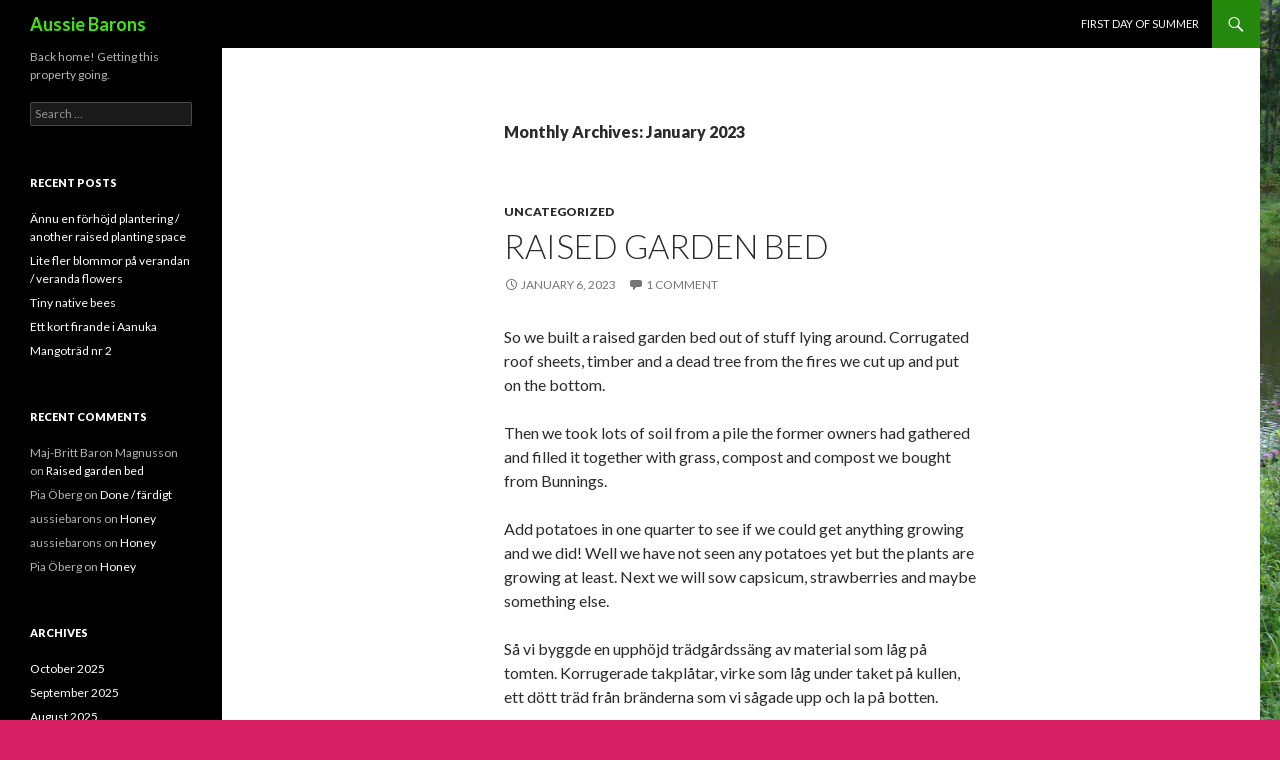

--- FILE ---
content_type: text/html; charset=UTF-8
request_url: https://aussiebarons.com/2023/01/
body_size: 9983
content:
<!DOCTYPE html>
<!--[if IE 7]>
<html class="ie ie7" lang="en-US">
<![endif]-->
<!--[if IE 8]>
<html class="ie ie8" lang="en-US">
<![endif]-->
<!--[if !(IE 7) & !(IE 8)]><!-->
<html lang="en-US">
<!--<![endif]-->
<head>
	<meta charset="UTF-8">
	<meta name="viewport" content="width=device-width">
	<title>January | 2023 | Aussie Barons</title>
	<link rel="profile" href="http://gmpg.org/xfn/11">
	<link rel="pingback" href="https://aussiebarons.com/xmlrpc.php">
	<!--[if lt IE 9]>
	<script src="https://aussiebarons.com/wp-content/themes/twentyfourteen/js/html5.js"></script>
	<![endif]-->
	<meta name='robots' content='max-image-preview:large' />
	<style>img:is([sizes="auto" i], [sizes^="auto," i]) { contain-intrinsic-size: 3000px 1500px }</style>
	<link rel='dns-prefetch' href='//fonts.googleapis.com' />
<link href='https://fonts.gstatic.com' crossorigin rel='preconnect' />
<link rel="alternate" type="application/rss+xml" title="Aussie Barons &raquo; Feed" href="https://aussiebarons.com/feed/" />
<link rel="alternate" type="application/rss+xml" title="Aussie Barons &raquo; Comments Feed" href="https://aussiebarons.com/comments/feed/" />
<script type="text/javascript">
/* <![CDATA[ */
window._wpemojiSettings = {"baseUrl":"https:\/\/s.w.org\/images\/core\/emoji\/16.0.1\/72x72\/","ext":".png","svgUrl":"https:\/\/s.w.org\/images\/core\/emoji\/16.0.1\/svg\/","svgExt":".svg","source":{"concatemoji":"https:\/\/aussiebarons.com\/wp-includes\/js\/wp-emoji-release.min.js?ver=6.8.3"}};
/*! This file is auto-generated */
!function(s,n){var o,i,e;function c(e){try{var t={supportTests:e,timestamp:(new Date).valueOf()};sessionStorage.setItem(o,JSON.stringify(t))}catch(e){}}function p(e,t,n){e.clearRect(0,0,e.canvas.width,e.canvas.height),e.fillText(t,0,0);var t=new Uint32Array(e.getImageData(0,0,e.canvas.width,e.canvas.height).data),a=(e.clearRect(0,0,e.canvas.width,e.canvas.height),e.fillText(n,0,0),new Uint32Array(e.getImageData(0,0,e.canvas.width,e.canvas.height).data));return t.every(function(e,t){return e===a[t]})}function u(e,t){e.clearRect(0,0,e.canvas.width,e.canvas.height),e.fillText(t,0,0);for(var n=e.getImageData(16,16,1,1),a=0;a<n.data.length;a++)if(0!==n.data[a])return!1;return!0}function f(e,t,n,a){switch(t){case"flag":return n(e,"\ud83c\udff3\ufe0f\u200d\u26a7\ufe0f","\ud83c\udff3\ufe0f\u200b\u26a7\ufe0f")?!1:!n(e,"\ud83c\udde8\ud83c\uddf6","\ud83c\udde8\u200b\ud83c\uddf6")&&!n(e,"\ud83c\udff4\udb40\udc67\udb40\udc62\udb40\udc65\udb40\udc6e\udb40\udc67\udb40\udc7f","\ud83c\udff4\u200b\udb40\udc67\u200b\udb40\udc62\u200b\udb40\udc65\u200b\udb40\udc6e\u200b\udb40\udc67\u200b\udb40\udc7f");case"emoji":return!a(e,"\ud83e\udedf")}return!1}function g(e,t,n,a){var r="undefined"!=typeof WorkerGlobalScope&&self instanceof WorkerGlobalScope?new OffscreenCanvas(300,150):s.createElement("canvas"),o=r.getContext("2d",{willReadFrequently:!0}),i=(o.textBaseline="top",o.font="600 32px Arial",{});return e.forEach(function(e){i[e]=t(o,e,n,a)}),i}function t(e){var t=s.createElement("script");t.src=e,t.defer=!0,s.head.appendChild(t)}"undefined"!=typeof Promise&&(o="wpEmojiSettingsSupports",i=["flag","emoji"],n.supports={everything:!0,everythingExceptFlag:!0},e=new Promise(function(e){s.addEventListener("DOMContentLoaded",e,{once:!0})}),new Promise(function(t){var n=function(){try{var e=JSON.parse(sessionStorage.getItem(o));if("object"==typeof e&&"number"==typeof e.timestamp&&(new Date).valueOf()<e.timestamp+604800&&"object"==typeof e.supportTests)return e.supportTests}catch(e){}return null}();if(!n){if("undefined"!=typeof Worker&&"undefined"!=typeof OffscreenCanvas&&"undefined"!=typeof URL&&URL.createObjectURL&&"undefined"!=typeof Blob)try{var e="postMessage("+g.toString()+"("+[JSON.stringify(i),f.toString(),p.toString(),u.toString()].join(",")+"));",a=new Blob([e],{type:"text/javascript"}),r=new Worker(URL.createObjectURL(a),{name:"wpTestEmojiSupports"});return void(r.onmessage=function(e){c(n=e.data),r.terminate(),t(n)})}catch(e){}c(n=g(i,f,p,u))}t(n)}).then(function(e){for(var t in e)n.supports[t]=e[t],n.supports.everything=n.supports.everything&&n.supports[t],"flag"!==t&&(n.supports.everythingExceptFlag=n.supports.everythingExceptFlag&&n.supports[t]);n.supports.everythingExceptFlag=n.supports.everythingExceptFlag&&!n.supports.flag,n.DOMReady=!1,n.readyCallback=function(){n.DOMReady=!0}}).then(function(){return e}).then(function(){var e;n.supports.everything||(n.readyCallback(),(e=n.source||{}).concatemoji?t(e.concatemoji):e.wpemoji&&e.twemoji&&(t(e.twemoji),t(e.wpemoji)))}))}((window,document),window._wpemojiSettings);
/* ]]> */
</script>
<style id='wp-emoji-styles-inline-css' type='text/css'>

	img.wp-smiley, img.emoji {
		display: inline !important;
		border: none !important;
		box-shadow: none !important;
		height: 1em !important;
		width: 1em !important;
		margin: 0 0.07em !important;
		vertical-align: -0.1em !important;
		background: none !important;
		padding: 0 !important;
	}
</style>
<link rel='stylesheet' id='wp-block-library-css' href='https://aussiebarons.com/wp-includes/css/dist/block-library/style.min.css?ver=6.8.3' type='text/css' media='all' />
<style id='wp-block-library-theme-inline-css' type='text/css'>
.wp-block-audio :where(figcaption){color:#555;font-size:13px;text-align:center}.is-dark-theme .wp-block-audio :where(figcaption){color:#ffffffa6}.wp-block-audio{margin:0 0 1em}.wp-block-code{border:1px solid #ccc;border-radius:4px;font-family:Menlo,Consolas,monaco,monospace;padding:.8em 1em}.wp-block-embed :where(figcaption){color:#555;font-size:13px;text-align:center}.is-dark-theme .wp-block-embed :where(figcaption){color:#ffffffa6}.wp-block-embed{margin:0 0 1em}.blocks-gallery-caption{color:#555;font-size:13px;text-align:center}.is-dark-theme .blocks-gallery-caption{color:#ffffffa6}:root :where(.wp-block-image figcaption){color:#555;font-size:13px;text-align:center}.is-dark-theme :root :where(.wp-block-image figcaption){color:#ffffffa6}.wp-block-image{margin:0 0 1em}.wp-block-pullquote{border-bottom:4px solid;border-top:4px solid;color:currentColor;margin-bottom:1.75em}.wp-block-pullquote cite,.wp-block-pullquote footer,.wp-block-pullquote__citation{color:currentColor;font-size:.8125em;font-style:normal;text-transform:uppercase}.wp-block-quote{border-left:.25em solid;margin:0 0 1.75em;padding-left:1em}.wp-block-quote cite,.wp-block-quote footer{color:currentColor;font-size:.8125em;font-style:normal;position:relative}.wp-block-quote:where(.has-text-align-right){border-left:none;border-right:.25em solid;padding-left:0;padding-right:1em}.wp-block-quote:where(.has-text-align-center){border:none;padding-left:0}.wp-block-quote.is-large,.wp-block-quote.is-style-large,.wp-block-quote:where(.is-style-plain){border:none}.wp-block-search .wp-block-search__label{font-weight:700}.wp-block-search__button{border:1px solid #ccc;padding:.375em .625em}:where(.wp-block-group.has-background){padding:1.25em 2.375em}.wp-block-separator.has-css-opacity{opacity:.4}.wp-block-separator{border:none;border-bottom:2px solid;margin-left:auto;margin-right:auto}.wp-block-separator.has-alpha-channel-opacity{opacity:1}.wp-block-separator:not(.is-style-wide):not(.is-style-dots){width:100px}.wp-block-separator.has-background:not(.is-style-dots){border-bottom:none;height:1px}.wp-block-separator.has-background:not(.is-style-wide):not(.is-style-dots){height:2px}.wp-block-table{margin:0 0 1em}.wp-block-table td,.wp-block-table th{word-break:normal}.wp-block-table :where(figcaption){color:#555;font-size:13px;text-align:center}.is-dark-theme .wp-block-table :where(figcaption){color:#ffffffa6}.wp-block-video :where(figcaption){color:#555;font-size:13px;text-align:center}.is-dark-theme .wp-block-video :where(figcaption){color:#ffffffa6}.wp-block-video{margin:0 0 1em}:root :where(.wp-block-template-part.has-background){margin-bottom:0;margin-top:0;padding:1.25em 2.375em}
</style>
<style id='classic-theme-styles-inline-css' type='text/css'>
/*! This file is auto-generated */
.wp-block-button__link{color:#fff;background-color:#32373c;border-radius:9999px;box-shadow:none;text-decoration:none;padding:calc(.667em + 2px) calc(1.333em + 2px);font-size:1.125em}.wp-block-file__button{background:#32373c;color:#fff;text-decoration:none}
</style>
<style id='global-styles-inline-css' type='text/css'>
:root{--wp--preset--aspect-ratio--square: 1;--wp--preset--aspect-ratio--4-3: 4/3;--wp--preset--aspect-ratio--3-4: 3/4;--wp--preset--aspect-ratio--3-2: 3/2;--wp--preset--aspect-ratio--2-3: 2/3;--wp--preset--aspect-ratio--16-9: 16/9;--wp--preset--aspect-ratio--9-16: 9/16;--wp--preset--color--black: #000;--wp--preset--color--cyan-bluish-gray: #abb8c3;--wp--preset--color--white: #fff;--wp--preset--color--pale-pink: #f78da7;--wp--preset--color--vivid-red: #cf2e2e;--wp--preset--color--luminous-vivid-orange: #ff6900;--wp--preset--color--luminous-vivid-amber: #fcb900;--wp--preset--color--light-green-cyan: #7bdcb5;--wp--preset--color--vivid-green-cyan: #00d084;--wp--preset--color--pale-cyan-blue: #8ed1fc;--wp--preset--color--vivid-cyan-blue: #0693e3;--wp--preset--color--vivid-purple: #9b51e0;--wp--preset--color--green: #24890d;--wp--preset--color--dark-gray: #2b2b2b;--wp--preset--color--medium-gray: #767676;--wp--preset--color--light-gray: #f5f5f5;--wp--preset--gradient--vivid-cyan-blue-to-vivid-purple: linear-gradient(135deg,rgba(6,147,227,1) 0%,rgb(155,81,224) 100%);--wp--preset--gradient--light-green-cyan-to-vivid-green-cyan: linear-gradient(135deg,rgb(122,220,180) 0%,rgb(0,208,130) 100%);--wp--preset--gradient--luminous-vivid-amber-to-luminous-vivid-orange: linear-gradient(135deg,rgba(252,185,0,1) 0%,rgba(255,105,0,1) 100%);--wp--preset--gradient--luminous-vivid-orange-to-vivid-red: linear-gradient(135deg,rgba(255,105,0,1) 0%,rgb(207,46,46) 100%);--wp--preset--gradient--very-light-gray-to-cyan-bluish-gray: linear-gradient(135deg,rgb(238,238,238) 0%,rgb(169,184,195) 100%);--wp--preset--gradient--cool-to-warm-spectrum: linear-gradient(135deg,rgb(74,234,220) 0%,rgb(151,120,209) 20%,rgb(207,42,186) 40%,rgb(238,44,130) 60%,rgb(251,105,98) 80%,rgb(254,248,76) 100%);--wp--preset--gradient--blush-light-purple: linear-gradient(135deg,rgb(255,206,236) 0%,rgb(152,150,240) 100%);--wp--preset--gradient--blush-bordeaux: linear-gradient(135deg,rgb(254,205,165) 0%,rgb(254,45,45) 50%,rgb(107,0,62) 100%);--wp--preset--gradient--luminous-dusk: linear-gradient(135deg,rgb(255,203,112) 0%,rgb(199,81,192) 50%,rgb(65,88,208) 100%);--wp--preset--gradient--pale-ocean: linear-gradient(135deg,rgb(255,245,203) 0%,rgb(182,227,212) 50%,rgb(51,167,181) 100%);--wp--preset--gradient--electric-grass: linear-gradient(135deg,rgb(202,248,128) 0%,rgb(113,206,126) 100%);--wp--preset--gradient--midnight: linear-gradient(135deg,rgb(2,3,129) 0%,rgb(40,116,252) 100%);--wp--preset--font-size--small: 13px;--wp--preset--font-size--medium: 20px;--wp--preset--font-size--large: 36px;--wp--preset--font-size--x-large: 42px;--wp--preset--spacing--20: 0.44rem;--wp--preset--spacing--30: 0.67rem;--wp--preset--spacing--40: 1rem;--wp--preset--spacing--50: 1.5rem;--wp--preset--spacing--60: 2.25rem;--wp--preset--spacing--70: 3.38rem;--wp--preset--spacing--80: 5.06rem;--wp--preset--shadow--natural: 6px 6px 9px rgba(0, 0, 0, 0.2);--wp--preset--shadow--deep: 12px 12px 50px rgba(0, 0, 0, 0.4);--wp--preset--shadow--sharp: 6px 6px 0px rgba(0, 0, 0, 0.2);--wp--preset--shadow--outlined: 6px 6px 0px -3px rgba(255, 255, 255, 1), 6px 6px rgba(0, 0, 0, 1);--wp--preset--shadow--crisp: 6px 6px 0px rgba(0, 0, 0, 1);}:where(.is-layout-flex){gap: 0.5em;}:where(.is-layout-grid){gap: 0.5em;}body .is-layout-flex{display: flex;}.is-layout-flex{flex-wrap: wrap;align-items: center;}.is-layout-flex > :is(*, div){margin: 0;}body .is-layout-grid{display: grid;}.is-layout-grid > :is(*, div){margin: 0;}:where(.wp-block-columns.is-layout-flex){gap: 2em;}:where(.wp-block-columns.is-layout-grid){gap: 2em;}:where(.wp-block-post-template.is-layout-flex){gap: 1.25em;}:where(.wp-block-post-template.is-layout-grid){gap: 1.25em;}.has-black-color{color: var(--wp--preset--color--black) !important;}.has-cyan-bluish-gray-color{color: var(--wp--preset--color--cyan-bluish-gray) !important;}.has-white-color{color: var(--wp--preset--color--white) !important;}.has-pale-pink-color{color: var(--wp--preset--color--pale-pink) !important;}.has-vivid-red-color{color: var(--wp--preset--color--vivid-red) !important;}.has-luminous-vivid-orange-color{color: var(--wp--preset--color--luminous-vivid-orange) !important;}.has-luminous-vivid-amber-color{color: var(--wp--preset--color--luminous-vivid-amber) !important;}.has-light-green-cyan-color{color: var(--wp--preset--color--light-green-cyan) !important;}.has-vivid-green-cyan-color{color: var(--wp--preset--color--vivid-green-cyan) !important;}.has-pale-cyan-blue-color{color: var(--wp--preset--color--pale-cyan-blue) !important;}.has-vivid-cyan-blue-color{color: var(--wp--preset--color--vivid-cyan-blue) !important;}.has-vivid-purple-color{color: var(--wp--preset--color--vivid-purple) !important;}.has-black-background-color{background-color: var(--wp--preset--color--black) !important;}.has-cyan-bluish-gray-background-color{background-color: var(--wp--preset--color--cyan-bluish-gray) !important;}.has-white-background-color{background-color: var(--wp--preset--color--white) !important;}.has-pale-pink-background-color{background-color: var(--wp--preset--color--pale-pink) !important;}.has-vivid-red-background-color{background-color: var(--wp--preset--color--vivid-red) !important;}.has-luminous-vivid-orange-background-color{background-color: var(--wp--preset--color--luminous-vivid-orange) !important;}.has-luminous-vivid-amber-background-color{background-color: var(--wp--preset--color--luminous-vivid-amber) !important;}.has-light-green-cyan-background-color{background-color: var(--wp--preset--color--light-green-cyan) !important;}.has-vivid-green-cyan-background-color{background-color: var(--wp--preset--color--vivid-green-cyan) !important;}.has-pale-cyan-blue-background-color{background-color: var(--wp--preset--color--pale-cyan-blue) !important;}.has-vivid-cyan-blue-background-color{background-color: var(--wp--preset--color--vivid-cyan-blue) !important;}.has-vivid-purple-background-color{background-color: var(--wp--preset--color--vivid-purple) !important;}.has-black-border-color{border-color: var(--wp--preset--color--black) !important;}.has-cyan-bluish-gray-border-color{border-color: var(--wp--preset--color--cyan-bluish-gray) !important;}.has-white-border-color{border-color: var(--wp--preset--color--white) !important;}.has-pale-pink-border-color{border-color: var(--wp--preset--color--pale-pink) !important;}.has-vivid-red-border-color{border-color: var(--wp--preset--color--vivid-red) !important;}.has-luminous-vivid-orange-border-color{border-color: var(--wp--preset--color--luminous-vivid-orange) !important;}.has-luminous-vivid-amber-border-color{border-color: var(--wp--preset--color--luminous-vivid-amber) !important;}.has-light-green-cyan-border-color{border-color: var(--wp--preset--color--light-green-cyan) !important;}.has-vivid-green-cyan-border-color{border-color: var(--wp--preset--color--vivid-green-cyan) !important;}.has-pale-cyan-blue-border-color{border-color: var(--wp--preset--color--pale-cyan-blue) !important;}.has-vivid-cyan-blue-border-color{border-color: var(--wp--preset--color--vivid-cyan-blue) !important;}.has-vivid-purple-border-color{border-color: var(--wp--preset--color--vivid-purple) !important;}.has-vivid-cyan-blue-to-vivid-purple-gradient-background{background: var(--wp--preset--gradient--vivid-cyan-blue-to-vivid-purple) !important;}.has-light-green-cyan-to-vivid-green-cyan-gradient-background{background: var(--wp--preset--gradient--light-green-cyan-to-vivid-green-cyan) !important;}.has-luminous-vivid-amber-to-luminous-vivid-orange-gradient-background{background: var(--wp--preset--gradient--luminous-vivid-amber-to-luminous-vivid-orange) !important;}.has-luminous-vivid-orange-to-vivid-red-gradient-background{background: var(--wp--preset--gradient--luminous-vivid-orange-to-vivid-red) !important;}.has-very-light-gray-to-cyan-bluish-gray-gradient-background{background: var(--wp--preset--gradient--very-light-gray-to-cyan-bluish-gray) !important;}.has-cool-to-warm-spectrum-gradient-background{background: var(--wp--preset--gradient--cool-to-warm-spectrum) !important;}.has-blush-light-purple-gradient-background{background: var(--wp--preset--gradient--blush-light-purple) !important;}.has-blush-bordeaux-gradient-background{background: var(--wp--preset--gradient--blush-bordeaux) !important;}.has-luminous-dusk-gradient-background{background: var(--wp--preset--gradient--luminous-dusk) !important;}.has-pale-ocean-gradient-background{background: var(--wp--preset--gradient--pale-ocean) !important;}.has-electric-grass-gradient-background{background: var(--wp--preset--gradient--electric-grass) !important;}.has-midnight-gradient-background{background: var(--wp--preset--gradient--midnight) !important;}.has-small-font-size{font-size: var(--wp--preset--font-size--small) !important;}.has-medium-font-size{font-size: var(--wp--preset--font-size--medium) !important;}.has-large-font-size{font-size: var(--wp--preset--font-size--large) !important;}.has-x-large-font-size{font-size: var(--wp--preset--font-size--x-large) !important;}
:where(.wp-block-post-template.is-layout-flex){gap: 1.25em;}:where(.wp-block-post-template.is-layout-grid){gap: 1.25em;}
:where(.wp-block-columns.is-layout-flex){gap: 2em;}:where(.wp-block-columns.is-layout-grid){gap: 2em;}
:root :where(.wp-block-pullquote){font-size: 1.5em;line-height: 1.6;}
</style>
<link rel='stylesheet' id='twentyfourteen-lato-css' href='https://fonts.googleapis.com/css?family=Lato%3A300%2C400%2C700%2C900%2C300italic%2C400italic%2C700italic&#038;subset=latin%2Clatin-ext' type='text/css' media='all' />
<link rel='stylesheet' id='genericons-css' href='https://aussiebarons.com/wp-content/themes/twentyfourteen/genericons/genericons.css?ver=3.0.3' type='text/css' media='all' />
<link rel='stylesheet' id='twentyfourteen-style-css' href='https://aussiebarons.com/wp-content/themes/twentyfourteen/style.css?ver=6.8.3' type='text/css' media='all' />
<link rel='stylesheet' id='twentyfourteen-block-style-css' href='https://aussiebarons.com/wp-content/themes/twentyfourteen/css/blocks.css?ver=20181230' type='text/css' media='all' />
<!--[if lt IE 9]>
<link rel='stylesheet' id='twentyfourteen-ie-css' href='https://aussiebarons.com/wp-content/themes/twentyfourteen/css/ie.css?ver=20131205' type='text/css' media='all' />
<![endif]-->
<script type="text/javascript" src="https://aussiebarons.com/wp-includes/js/jquery/jquery.min.js?ver=3.7.1" id="jquery-core-js"></script>
<script type="text/javascript" src="https://aussiebarons.com/wp-includes/js/jquery/jquery-migrate.min.js?ver=3.4.1" id="jquery-migrate-js"></script>
<link rel="https://api.w.org/" href="https://aussiebarons.com/wp-json/" /><link rel="EditURI" type="application/rsd+xml" title="RSD" href="https://aussiebarons.com/xmlrpc.php?rsd" />
<meta name="generator" content="WordPress 6.8.3" />
<style type="text/css">.recentcomments a{display:inline !important;padding:0 !important;margin:0 !important;}</style>		<style type="text/css" id="twentyfourteen-header-css">
				.site-title a {
			color: #42e216;
		}
		</style>
		<style type="text/css" id="custom-background-css">
body.custom-background { background-color: #d82064; background-image: url("https://static.aussiebarons.com/wp-content/uploads/2014/12/DSC01366.jpg"); background-position: left center; background-size: cover; background-repeat: no-repeat; background-attachment: fixed; }
</style>
	</head>

<body class="archive date custom-background wp-embed-responsive wp-theme-twentyfourteen masthead-fixed list-view full-width">
<div id="page" class="hfeed site">
	
	<header id="masthead" class="site-header" role="banner">
		<div class="header-main">
			<h1 class="site-title"><a href="https://aussiebarons.com/" rel="home">Aussie Barons</a></h1>

			<div class="search-toggle">
				<a href="#search-container" class="screen-reader-text" aria-expanded="false" aria-controls="search-container">Search</a>
			</div>

			<nav id="primary-navigation" class="site-navigation primary-navigation" role="navigation">
				<button class="menu-toggle">Primary Menu</button>
				<a class="screen-reader-text skip-link" href="#content">Skip to content</a>
				<div id="primary-menu" class="nav-menu"><ul>
<li class="page_item page-item-1425"><a href="https://aussiebarons.com/first-day-of-summer/">First day of Summer</a></li>
</ul></div>
			</nav>
		</div>

		<div id="search-container" class="search-box-wrapper hide">
			<div class="search-box">
				<form role="search" method="get" class="search-form" action="https://aussiebarons.com/">
				<label>
					<span class="screen-reader-text">Search for:</span>
					<input type="search" class="search-field" placeholder="Search &hellip;" value="" name="s" />
				</label>
				<input type="submit" class="search-submit" value="Search" />
			</form>			</div>
		</div>
	</header><!-- #masthead -->

	<div id="main" class="site-main">

	<section id="primary" class="content-area">
		<div id="content" class="site-content" role="main">

			
			<header class="page-header">
				<h1 class="page-title">
					Monthly Archives: January 2023				</h1>
			</header><!-- .page-header -->

				
<article id="post-1549" class="post-1549 post type-post status-publish format-standard hentry category-uncategorized">
	
	<header class="entry-header">
				<div class="entry-meta">
			<span class="cat-links"><a href="https://aussiebarons.com/category/uncategorized/" rel="category tag">Uncategorized</a></span>
		</div>
			<h1 class="entry-title"><a href="https://aussiebarons.com/2023/01/06/raised-garden-bed/" rel="bookmark">Raised garden bed</a></h1>
		<div class="entry-meta">
			<span class="entry-date"><a href="https://aussiebarons.com/2023/01/06/raised-garden-bed/" rel="bookmark"><time class="entry-date" datetime="2023-01-06T16:12:34+11:00">January 6, 2023</time></a></span> <span class="byline"><span class="author vcard"><a class="url fn n" href="https://aussiebarons.com/author/aussiebarons/" rel="author">aussiebarons</a></span></span>			<span class="comments-link"><a href="https://aussiebarons.com/2023/01/06/raised-garden-bed/#comments">1 Comment</a></span>
						</div><!-- .entry-meta -->
	</header><!-- .entry-header -->

		<div class="entry-content">
		
<p>So we built a raised garden bed out of stuff lying around. Corrugated roof sheets, timber and a dead tree from the fires we cut up and put on the bottom.</p>



<p>Then we took lots of soil from a pile the former owners had gathered and filled it together with grass, compost and compost we bought from Bunnings.</p>



<p>Add potatoes in one quarter to see if we could get anything growing and we did! Well we have not seen any potatoes yet but the plants are growing at least. Next we will sow capsicum, strawberries and maybe something else. </p>



<p>Så vi byggde en upphöjd trädgårdssäng av material som låg på tomten. Korrugerade takplåtar, virke som låg under taket på kullen, ett dött träd från bränderna som vi sågade upp och la på botten.</p>



<p>Sedan tog vi massor av jord från en hög de tidigare ägarna hade samlat ihop i hagen och fyllde på tillsammans med gräs, kompost och kompost jord som vi köpt från Bunnings.</p>



<p>Sättpotatis på en fjärdedel av sängen för att se om vi kunde få något att växa och det gjorde det! Nåväl vi har inte sett någon potatis än men plantorna växer i alla fall. Härnäst ska vi så paprika, jordgubbar och kanske något annat.</p>



<figure class="wp-block-image size-large"><a href="https://static.aussiebarons.com/wp-content/uploads/2023/01/06160727/1-Making-a-raised-bed-experiment.jpeg"><img fetchpriority="high" decoding="async" width="1024" height="774" src="https://static.aussiebarons.com/wp-content/uploads/2023/01/06160727/1-Making-a-raised-bed-experiment-1024x774.jpeg" alt="" class="wp-image-1550" srcset="https://static.aussiebarons.com/wp-content/uploads/2023/01/06160727/1-Making-a-raised-bed-experiment-1024x774.jpeg 1024w, https://static.aussiebarons.com/wp-content/uploads/2023/01/06160727/1-Making-a-raised-bed-experiment-300x227.jpeg 300w, https://static.aussiebarons.com/wp-content/uploads/2023/01/06160727/1-Making-a-raised-bed-experiment-768x581.jpeg 768w, https://static.aussiebarons.com/wp-content/uploads/2023/01/06160727/1-Making-a-raised-bed-experiment.jpeg 1280w" sizes="(max-width: 1024px) 100vw, 1024px" /></a></figure>



<figure class="wp-block-image size-large"><a href="https://static.aussiebarons.com/wp-content/uploads/2023/01/06160752/2-Making-a-raised-bed-experiment-1.jpeg"><img decoding="async" width="1024" height="768" src="https://static.aussiebarons.com/wp-content/uploads/2023/01/06160752/2-Making-a-raised-bed-experiment-1-1024x768.jpeg" alt="" class="wp-image-1551" srcset="https://static.aussiebarons.com/wp-content/uploads/2023/01/06160752/2-Making-a-raised-bed-experiment-1-1024x768.jpeg 1024w, https://static.aussiebarons.com/wp-content/uploads/2023/01/06160752/2-Making-a-raised-bed-experiment-1-300x225.jpeg 300w, https://static.aussiebarons.com/wp-content/uploads/2023/01/06160752/2-Making-a-raised-bed-experiment-1-768x576.jpeg 768w, https://static.aussiebarons.com/wp-content/uploads/2023/01/06160752/2-Making-a-raised-bed-experiment-1.jpeg 1280w" sizes="(max-width: 1024px) 100vw, 1024px" /></a></figure>



<figure class="wp-block-image size-large"><a href="https://static.aussiebarons.com/wp-content/uploads/2023/01/06160814/3-Making-a-raised-bed-experiment-2.jpeg"><img decoding="async" width="768" height="1024" src="https://static.aussiebarons.com/wp-content/uploads/2023/01/06160814/3-Making-a-raised-bed-experiment-2-768x1024.jpeg" alt="" class="wp-image-1552" srcset="https://static.aussiebarons.com/wp-content/uploads/2023/01/06160814/3-Making-a-raised-bed-experiment-2-768x1024.jpeg 768w, https://static.aussiebarons.com/wp-content/uploads/2023/01/06160814/3-Making-a-raised-bed-experiment-2-225x300.jpeg 225w, https://static.aussiebarons.com/wp-content/uploads/2023/01/06160814/3-Making-a-raised-bed-experiment-2.jpeg 960w" sizes="(max-width: 768px) 100vw, 768px" /></a></figure>



<figure class="wp-block-image size-large"><a href="https://static.aussiebarons.com/wp-content/uploads/2023/01/06160839/4-Making-a-raised-bed-experiment-4.jpeg"><img loading="lazy" decoding="async" width="1024" height="768" src="https://static.aussiebarons.com/wp-content/uploads/2023/01/06160839/4-Making-a-raised-bed-experiment-4-1024x768.jpeg" alt="" class="wp-image-1553" srcset="https://static.aussiebarons.com/wp-content/uploads/2023/01/06160839/4-Making-a-raised-bed-experiment-4-1024x768.jpeg 1024w, https://static.aussiebarons.com/wp-content/uploads/2023/01/06160839/4-Making-a-raised-bed-experiment-4-300x225.jpeg 300w, https://static.aussiebarons.com/wp-content/uploads/2023/01/06160839/4-Making-a-raised-bed-experiment-4-768x576.jpeg 768w, https://static.aussiebarons.com/wp-content/uploads/2023/01/06160839/4-Making-a-raised-bed-experiment-4.jpeg 1280w" sizes="auto, (max-width: 1024px) 100vw, 1024px" /></a></figure>



<figure class="wp-block-image size-large"><a href="https://static.aussiebarons.com/wp-content/uploads/2023/01/06160904/5-Making-a-raised-bed-experiment-5.jpeg"><img loading="lazy" decoding="async" width="1024" height="768" src="https://static.aussiebarons.com/wp-content/uploads/2023/01/06160904/5-Making-a-raised-bed-experiment-5-1024x768.jpeg" alt="" class="wp-image-1554" srcset="https://static.aussiebarons.com/wp-content/uploads/2023/01/06160904/5-Making-a-raised-bed-experiment-5-1024x768.jpeg 1024w, https://static.aussiebarons.com/wp-content/uploads/2023/01/06160904/5-Making-a-raised-bed-experiment-5-300x225.jpeg 300w, https://static.aussiebarons.com/wp-content/uploads/2023/01/06160904/5-Making-a-raised-bed-experiment-5-768x576.jpeg 768w, https://static.aussiebarons.com/wp-content/uploads/2023/01/06160904/5-Making-a-raised-bed-experiment-5.jpeg 1280w" sizes="auto, (max-width: 1024px) 100vw, 1024px" /></a></figure>



<figure class="wp-block-image size-large"><a href="https://static.aussiebarons.com/wp-content/uploads/2023/01/06160928/6-Making-a-raised-bed-experiment-3.jpeg"><img loading="lazy" decoding="async" width="1024" height="768" src="https://static.aussiebarons.com/wp-content/uploads/2023/01/06160928/6-Making-a-raised-bed-experiment-3-1024x768.jpeg" alt="" class="wp-image-1555" srcset="https://static.aussiebarons.com/wp-content/uploads/2023/01/06160928/6-Making-a-raised-bed-experiment-3-1024x768.jpeg 1024w, https://static.aussiebarons.com/wp-content/uploads/2023/01/06160928/6-Making-a-raised-bed-experiment-3-300x225.jpeg 300w, https://static.aussiebarons.com/wp-content/uploads/2023/01/06160928/6-Making-a-raised-bed-experiment-3-768x576.jpeg 768w, https://static.aussiebarons.com/wp-content/uploads/2023/01/06160928/6-Making-a-raised-bed-experiment-3.jpeg 1280w" sizes="auto, (max-width: 1024px) 100vw, 1024px" /></a></figure>



<figure class="wp-block-image size-large"><a href="https://static.aussiebarons.com/wp-content/uploads/2023/01/06160956/7-Making-a-raised-bed-experiment-6.jpeg"><img loading="lazy" decoding="async" width="1024" height="768" src="https://static.aussiebarons.com/wp-content/uploads/2023/01/06160956/7-Making-a-raised-bed-experiment-6-1024x768.jpeg" alt="" class="wp-image-1556" srcset="https://static.aussiebarons.com/wp-content/uploads/2023/01/06160956/7-Making-a-raised-bed-experiment-6-1024x768.jpeg 1024w, https://static.aussiebarons.com/wp-content/uploads/2023/01/06160956/7-Making-a-raised-bed-experiment-6-300x225.jpeg 300w, https://static.aussiebarons.com/wp-content/uploads/2023/01/06160956/7-Making-a-raised-bed-experiment-6-768x576.jpeg 768w, https://static.aussiebarons.com/wp-content/uploads/2023/01/06160956/7-Making-a-raised-bed-experiment-6.jpeg 1280w" sizes="auto, (max-width: 1024px) 100vw, 1024px" /></a></figure>



<figure class="wp-block-image size-large"><a href="https://static.aussiebarons.com/wp-content/uploads/2023/01/06161020/8-Making-a-raised-bed-experiment-7.jpeg"><img loading="lazy" decoding="async" width="1024" height="768" src="https://static.aussiebarons.com/wp-content/uploads/2023/01/06161020/8-Making-a-raised-bed-experiment-7-1024x768.jpeg" alt="" class="wp-image-1557" srcset="https://static.aussiebarons.com/wp-content/uploads/2023/01/06161020/8-Making-a-raised-bed-experiment-7-1024x768.jpeg 1024w, https://static.aussiebarons.com/wp-content/uploads/2023/01/06161020/8-Making-a-raised-bed-experiment-7-300x225.jpeg 300w, https://static.aussiebarons.com/wp-content/uploads/2023/01/06161020/8-Making-a-raised-bed-experiment-7-768x576.jpeg 768w, https://static.aussiebarons.com/wp-content/uploads/2023/01/06161020/8-Making-a-raised-bed-experiment-7.jpeg 1280w" sizes="auto, (max-width: 1024px) 100vw, 1024px" /></a></figure>



<figure class="wp-block-image size-large"><a href="https://static.aussiebarons.com/wp-content/uploads/2023/01/06161104/9-Making-a-raised-bed-experiment-8.jpeg"><img loading="lazy" decoding="async" width="768" height="1024" src="https://static.aussiebarons.com/wp-content/uploads/2023/01/06161104/9-Making-a-raised-bed-experiment-8-768x1024.jpeg" alt="" class="wp-image-1558" srcset="https://static.aussiebarons.com/wp-content/uploads/2023/01/06161104/9-Making-a-raised-bed-experiment-8-768x1024.jpeg 768w, https://static.aussiebarons.com/wp-content/uploads/2023/01/06161104/9-Making-a-raised-bed-experiment-8-225x300.jpeg 225w, https://static.aussiebarons.com/wp-content/uploads/2023/01/06161104/9-Making-a-raised-bed-experiment-8.jpeg 960w" sizes="auto, (max-width: 768px) 100vw, 768px" /></a></figure>



<figure class="wp-block-image size-large"><a href="https://static.aussiebarons.com/wp-content/uploads/2023/01/06161124/10Making-a-raised-bed-experiment-9.jpeg"><img loading="lazy" decoding="async" width="1024" height="768" src="https://static.aussiebarons.com/wp-content/uploads/2023/01/06161124/10Making-a-raised-bed-experiment-9-1024x768.jpeg" alt="" class="wp-image-1559" srcset="https://static.aussiebarons.com/wp-content/uploads/2023/01/06161124/10Making-a-raised-bed-experiment-9-1024x768.jpeg 1024w, https://static.aussiebarons.com/wp-content/uploads/2023/01/06161124/10Making-a-raised-bed-experiment-9-300x225.jpeg 300w, https://static.aussiebarons.com/wp-content/uploads/2023/01/06161124/10Making-a-raised-bed-experiment-9-768x576.jpeg 768w, https://static.aussiebarons.com/wp-content/uploads/2023/01/06161124/10Making-a-raised-bed-experiment-9.jpeg 1280w" sizes="auto, (max-width: 1024px) 100vw, 1024px" /></a></figure>



<figure class="wp-block-image size-large"><a href="https://static.aussiebarons.com/wp-content/uploads/2023/01/06161147/11-IMG_2688.jpeg"><img loading="lazy" decoding="async" width="768" height="1024" src="https://static.aussiebarons.com/wp-content/uploads/2023/01/06161147/11-IMG_2688-768x1024.jpeg" alt="" class="wp-image-1560" srcset="https://static.aussiebarons.com/wp-content/uploads/2023/01/06161147/11-IMG_2688-768x1024.jpeg 768w, https://static.aussiebarons.com/wp-content/uploads/2023/01/06161147/11-IMG_2688-225x300.jpeg 225w, https://static.aussiebarons.com/wp-content/uploads/2023/01/06161147/11-IMG_2688.jpeg 960w" sizes="auto, (max-width: 768px) 100vw, 768px" /></a></figure>
	</div><!-- .entry-content -->
	
	</article><!-- #post-1549 -->

<article id="post-1547" class="post-1547 post type-post status-publish format-standard hentry category-uncategorized">
	
	<header class="entry-header">
				<div class="entry-meta">
			<span class="cat-links"><a href="https://aussiebarons.com/category/uncategorized/" rel="category tag">Uncategorized</a></span>
		</div>
			<h1 class="entry-title"><a href="https://aussiebarons.com/2023/01/03/forsta-inlagget-2023/" rel="bookmark">Första inlägget 2023</a></h1>
		<div class="entry-meta">
			<span class="entry-date"><a href="https://aussiebarons.com/2023/01/03/forsta-inlagget-2023/" rel="bookmark"><time class="entry-date" datetime="2023-01-03T14:42:38+11:00">January 3, 2023</time></a></span> <span class="byline"><span class="author vcard"><a class="url fn n" href="https://aussiebarons.com/author/aussiebarons/" rel="author">aussiebarons</a></span></span>			<span class="comments-link"><a href="https://aussiebarons.com/2023/01/03/forsta-inlagget-2023/#respond">Leave a comment</a></span>
						</div><!-- .entry-meta -->
	</header><!-- .entry-header -->

		<div class="entry-content">
		
<p>One of the three surviving banana trees has an offspring! Yippee! One of the three twigs from the fig tree I planted has survived and now has 5 figs ripening. Bought a rhubarb plant and planted in a pot on the porch. In the middle of the night I heard the possum pattering on the roof, ran up and turned on the porch light and moved the pots (which are on a tray on a rolling thing) and hoped for the best! This possum didn&#8217;t shy away from the light and ate all but one of the leaves on the rhubarb. Now they are netted. One of my pot macadamias has died. I&#8217;m hoping it will send something up from the roots but I&#8217;m probably hoping in vain.</p>



<p>Made a list of our so-called backyard birds but need to adjust it a bit.</p>



<p>Ett av de tre överlevande bananträden har en avkomma! hurra! En av de tre kvistarna från fikonträdet jag planterat har överlevt och har nu 5 fikon som mognar. Köpte en rabarberplanta och planterade i en kruka på verandan. Mitt i natten hörde jag att possumen smattrade i taket, sprang upp och tände verandalampan och flyttade på krukorna (som står på en bricka på en rullande sak) och hoppades på det bästa! Den här possumen drog sig inte för ljuset och åt alla utom ett av bladen på rabarbern. Nu är de nätade. En av mina kruka macadamias har dött. Jag hoppas att det kommer att skicka upp något från rötterna men jag hoppas nog förgäves.</p>



<p>Gjorde en lista på våra så kallade bakgårdsfåglar men behöver justera den lite.</p>
	</div><!-- .entry-content -->
	
	</article><!-- #post-1547 -->
		</div><!-- #content -->
	</section><!-- #primary -->

<div id="secondary">
		<h2 class="site-description">Back home! Getting this property going.</h2>
	
	
		<div id="primary-sidebar" class="primary-sidebar widget-area" role="complementary">
		<aside id="search-2" class="widget widget_search"><form role="search" method="get" class="search-form" action="https://aussiebarons.com/">
				<label>
					<span class="screen-reader-text">Search for:</span>
					<input type="search" class="search-field" placeholder="Search &hellip;" value="" name="s" />
				</label>
				<input type="submit" class="search-submit" value="Search" />
			</form></aside>
		<aside id="recent-posts-2" class="widget widget_recent_entries">
		<h1 class="widget-title">Recent Posts</h1>
		<ul>
											<li>
					<a href="https://aussiebarons.com/2025/10/10/annu-en-forhojd-plantering-another-raised-planting-space/">Ännu en förhöjd plantering / another raised  planting space</a>
									</li>
											<li>
					<a href="https://aussiebarons.com/2025/10/08/lite-fler-blommor-pa-verandan-veranda-flowers/">Lite fler blommor på verandan / veranda flowers</a>
									</li>
											<li>
					<a href="https://aussiebarons.com/2025/10/07/tiny-native-bees/">Tiny native bees</a>
									</li>
											<li>
					<a href="https://aussiebarons.com/2025/10/06/ett-kort-firande-i-aanuka/">Ett kort firande i Aanuka </a>
									</li>
											<li>
					<a href="https://aussiebarons.com/2025/09/19/mangotrad-nr-2/">Mangoträd nr 2</a>
									</li>
					</ul>

		</aside><aside id="recent-comments-2" class="widget widget_recent_comments"><h1 class="widget-title">Recent Comments</h1><ul id="recentcomments"><li class="recentcomments"><span class="comment-author-link">Maj-Britt Baron Magnusson</span> on <a href="https://aussiebarons.com/2023/01/06/raised-garden-bed/#comment-10314">Raised garden bed</a></li><li class="recentcomments"><span class="comment-author-link">Pia Öberg</span> on <a href="https://aussiebarons.com/2020/07/29/done-fardigt/#comment-2487">Done / färdigt</a></li><li class="recentcomments"><span class="comment-author-link">aussiebarons</span> on <a href="https://aussiebarons.com/2019/07/16/honey/#comment-2139">Honey</a></li><li class="recentcomments"><span class="comment-author-link">aussiebarons</span> on <a href="https://aussiebarons.com/2019/07/16/honey/#comment-2138">Honey</a></li><li class="recentcomments"><span class="comment-author-link">Pia Öberg</span> on <a href="https://aussiebarons.com/2019/07/16/honey/#comment-2116">Honey</a></li></ul></aside><aside id="archives-2" class="widget widget_archive"><h1 class="widget-title">Archives</h1>
			<ul>
					<li><a href='https://aussiebarons.com/2025/10/'>October 2025</a></li>
	<li><a href='https://aussiebarons.com/2025/09/'>September 2025</a></li>
	<li><a href='https://aussiebarons.com/2025/08/'>August 2025</a></li>
	<li><a href='https://aussiebarons.com/2025/05/'>May 2025</a></li>
	<li><a href='https://aussiebarons.com/2025/03/'>March 2025</a></li>
	<li><a href='https://aussiebarons.com/2024/11/'>November 2024</a></li>
	<li><a href='https://aussiebarons.com/2024/10/'>October 2024</a></li>
	<li><a href='https://aussiebarons.com/2024/09/'>September 2024</a></li>
	<li><a href='https://aussiebarons.com/2024/08/'>August 2024</a></li>
	<li><a href='https://aussiebarons.com/2024/07/'>July 2024</a></li>
	<li><a href='https://aussiebarons.com/2024/06/'>June 2024</a></li>
	<li><a href='https://aussiebarons.com/2024/05/'>May 2024</a></li>
	<li><a href='https://aussiebarons.com/2024/04/'>April 2024</a></li>
	<li><a href='https://aussiebarons.com/2024/03/'>March 2024</a></li>
	<li><a href='https://aussiebarons.com/2023/11/'>November 2023</a></li>
	<li><a href='https://aussiebarons.com/2023/10/'>October 2023</a></li>
	<li><a href='https://aussiebarons.com/2023/05/'>May 2023</a></li>
	<li><a href='https://aussiebarons.com/2023/01/' aria-current="page">January 2023</a></li>
	<li><a href='https://aussiebarons.com/2022/11/'>November 2022</a></li>
	<li><a href='https://aussiebarons.com/2022/10/'>October 2022</a></li>
	<li><a href='https://aussiebarons.com/2022/08/'>August 2022</a></li>
	<li><a href='https://aussiebarons.com/2022/07/'>July 2022</a></li>
	<li><a href='https://aussiebarons.com/2022/05/'>May 2022</a></li>
	<li><a href='https://aussiebarons.com/2022/03/'>March 2022</a></li>
	<li><a href='https://aussiebarons.com/2022/02/'>February 2022</a></li>
	<li><a href='https://aussiebarons.com/2022/01/'>January 2022</a></li>
	<li><a href='https://aussiebarons.com/2021/12/'>December 2021</a></li>
	<li><a href='https://aussiebarons.com/2021/11/'>November 2021</a></li>
	<li><a href='https://aussiebarons.com/2021/10/'>October 2021</a></li>
	<li><a href='https://aussiebarons.com/2021/09/'>September 2021</a></li>
	<li><a href='https://aussiebarons.com/2021/07/'>July 2021</a></li>
	<li><a href='https://aussiebarons.com/2021/05/'>May 2021</a></li>
	<li><a href='https://aussiebarons.com/2021/03/'>March 2021</a></li>
	<li><a href='https://aussiebarons.com/2021/02/'>February 2021</a></li>
	<li><a href='https://aussiebarons.com/2021/01/'>January 2021</a></li>
	<li><a href='https://aussiebarons.com/2020/12/'>December 2020</a></li>
	<li><a href='https://aussiebarons.com/2020/11/'>November 2020</a></li>
	<li><a href='https://aussiebarons.com/2020/10/'>October 2020</a></li>
	<li><a href='https://aussiebarons.com/2020/09/'>September 2020</a></li>
	<li><a href='https://aussiebarons.com/2020/08/'>August 2020</a></li>
	<li><a href='https://aussiebarons.com/2020/07/'>July 2020</a></li>
	<li><a href='https://aussiebarons.com/2020/06/'>June 2020</a></li>
	<li><a href='https://aussiebarons.com/2020/04/'>April 2020</a></li>
	<li><a href='https://aussiebarons.com/2020/02/'>February 2020</a></li>
	<li><a href='https://aussiebarons.com/2020/01/'>January 2020</a></li>
	<li><a href='https://aussiebarons.com/2019/10/'>October 2019</a></li>
	<li><a href='https://aussiebarons.com/2019/09/'>September 2019</a></li>
	<li><a href='https://aussiebarons.com/2019/07/'>July 2019</a></li>
	<li><a href='https://aussiebarons.com/2019/06/'>June 2019</a></li>
	<li><a href='https://aussiebarons.com/2019/05/'>May 2019</a></li>
	<li><a href='https://aussiebarons.com/2019/04/'>April 2019</a></li>
	<li><a href='https://aussiebarons.com/2019/03/'>March 2019</a></li>
	<li><a href='https://aussiebarons.com/2019/02/'>February 2019</a></li>
	<li><a href='https://aussiebarons.com/2019/01/'>January 2019</a></li>
	<li><a href='https://aussiebarons.com/2018/11/'>November 2018</a></li>
	<li><a href='https://aussiebarons.com/2018/10/'>October 2018</a></li>
	<li><a href='https://aussiebarons.com/2018/09/'>September 2018</a></li>
	<li><a href='https://aussiebarons.com/2018/07/'>July 2018</a></li>
	<li><a href='https://aussiebarons.com/2018/06/'>June 2018</a></li>
	<li><a href='https://aussiebarons.com/2018/05/'>May 2018</a></li>
	<li><a href='https://aussiebarons.com/2018/04/'>April 2018</a></li>
	<li><a href='https://aussiebarons.com/2018/02/'>February 2018</a></li>
	<li><a href='https://aussiebarons.com/2018/01/'>January 2018</a></li>
	<li><a href='https://aussiebarons.com/2017/12/'>December 2017</a></li>
	<li><a href='https://aussiebarons.com/2017/11/'>November 2017</a></li>
	<li><a href='https://aussiebarons.com/2017/10/'>October 2017</a></li>
	<li><a href='https://aussiebarons.com/2017/09/'>September 2017</a></li>
	<li><a href='https://aussiebarons.com/2017/08/'>August 2017</a></li>
	<li><a href='https://aussiebarons.com/2017/07/'>July 2017</a></li>
	<li><a href='https://aussiebarons.com/2017/06/'>June 2017</a></li>
	<li><a href='https://aussiebarons.com/2017/05/'>May 2017</a></li>
	<li><a href='https://aussiebarons.com/2017/04/'>April 2017</a></li>
	<li><a href='https://aussiebarons.com/2017/03/'>March 2017</a></li>
	<li><a href='https://aussiebarons.com/2017/01/'>January 2017</a></li>
	<li><a href='https://aussiebarons.com/2016/12/'>December 2016</a></li>
	<li><a href='https://aussiebarons.com/2016/11/'>November 2016</a></li>
	<li><a href='https://aussiebarons.com/2016/10/'>October 2016</a></li>
	<li><a href='https://aussiebarons.com/2016/09/'>September 2016</a></li>
	<li><a href='https://aussiebarons.com/2016/08/'>August 2016</a></li>
	<li><a href='https://aussiebarons.com/2016/07/'>July 2016</a></li>
	<li><a href='https://aussiebarons.com/2016/06/'>June 2016</a></li>
	<li><a href='https://aussiebarons.com/2016/05/'>May 2016</a></li>
	<li><a href='https://aussiebarons.com/2016/04/'>April 2016</a></li>
	<li><a href='https://aussiebarons.com/2016/03/'>March 2016</a></li>
	<li><a href='https://aussiebarons.com/2016/02/'>February 2016</a></li>
	<li><a href='https://aussiebarons.com/2015/12/'>December 2015</a></li>
	<li><a href='https://aussiebarons.com/2015/11/'>November 2015</a></li>
	<li><a href='https://aussiebarons.com/2015/10/'>October 2015</a></li>
	<li><a href='https://aussiebarons.com/2015/09/'>September 2015</a></li>
	<li><a href='https://aussiebarons.com/2015/08/'>August 2015</a></li>
	<li><a href='https://aussiebarons.com/2015/07/'>July 2015</a></li>
	<li><a href='https://aussiebarons.com/2015/06/'>June 2015</a></li>
	<li><a href='https://aussiebarons.com/2015/05/'>May 2015</a></li>
	<li><a href='https://aussiebarons.com/2015/04/'>April 2015</a></li>
	<li><a href='https://aussiebarons.com/2015/03/'>March 2015</a></li>
	<li><a href='https://aussiebarons.com/2015/01/'>January 2015</a></li>
	<li><a href='https://aussiebarons.com/2014/12/'>December 2014</a></li>
	<li><a href='https://aussiebarons.com/2014/11/'>November 2014</a></li>
	<li><a href='https://aussiebarons.com/2014/10/'>October 2014</a></li>
			</ul>

			</aside><aside id="categories-2" class="widget widget_categories"><h1 class="widget-title">Categories</h1>
			<ul>
					<li class="cat-item cat-item-124"><a href="https://aussiebarons.com/category/animals/">Animals</a>
</li>
	<li class="cat-item cat-item-111"><a href="https://aussiebarons.com/category/birds/">Birds</a>
</li>
	<li class="cat-item cat-item-88"><a href="https://aussiebarons.com/category/cows/">Cows</a>
</li>
	<li class="cat-item cat-item-143"><a href="https://aussiebarons.com/category/errands/">Errands</a>
</li>
	<li class="cat-item cat-item-91"><a href="https://aussiebarons.com/category/flowers/">Flowers</a>
</li>
	<li class="cat-item cat-item-77"><a href="https://aussiebarons.com/category/food/">Food</a>
</li>
	<li class="cat-item cat-item-138"><a href="https://aussiebarons.com/category/garden/">Garden</a>
</li>
	<li class="cat-item cat-item-139"><a href="https://aussiebarons.com/category/garden/garden-garden/">Garden</a>
</li>
	<li class="cat-item cat-item-142"><a href="https://aussiebarons.com/category/house/">House</a>
</li>
	<li class="cat-item cat-item-136"><a href="https://aussiebarons.com/category/insect/">Insect</a>
</li>
	<li class="cat-item cat-item-1"><a href="https://aussiebarons.com/category/uncategorized/">Uncategorized</a>
</li>
	<li class="cat-item cat-item-141"><a href="https://aussiebarons.com/category/vacation/">vacation</a>
</li>
	<li class="cat-item cat-item-94"><a href="https://aussiebarons.com/category/vegetables/">Vegetables</a>
</li>
			</ul>

			</aside><aside id="meta-2" class="widget widget_meta"><h1 class="widget-title">Meta</h1>
		<ul>
						<li><a href="https://aussiebarons.com/wp-login.php">Log in</a></li>
			<li><a href="https://aussiebarons.com/feed/">Entries feed</a></li>
			<li><a href="https://aussiebarons.com/comments/feed/">Comments feed</a></li>

			<li><a href="https://wordpress.org/">WordPress.org</a></li>
		</ul>

		</aside>	</div><!-- #primary-sidebar -->
	</div><!-- #secondary -->

		</div><!-- #main -->

		<footer id="colophon" class="site-footer" role="contentinfo">

			
			<div class="site-info">
												<a href="https://wordpress.org/" class="imprint">
					Proudly powered by WordPress				</a>
			</div><!-- .site-info -->
		</footer><!-- #colophon -->
	</div><!-- #page -->

	<script type="speculationrules">
{"prefetch":[{"source":"document","where":{"and":[{"href_matches":"\/*"},{"not":{"href_matches":["\/wp-*.php","\/wp-admin\/*","\/wp-content\/uploads\/*","\/wp-content\/*","\/wp-content\/plugins\/*","\/wp-content\/themes\/twentyfourteen\/*","\/*\\?(.+)"]}},{"not":{"selector_matches":"a[rel~=\"nofollow\"]"}},{"not":{"selector_matches":".no-prefetch, .no-prefetch a"}}]},"eagerness":"conservative"}]}
</script>
<script type="text/javascript" src="https://aussiebarons.com/wp-content/themes/twentyfourteen/js/functions.js?ver=20150315" id="twentyfourteen-script-js"></script>
</body>
</html>
